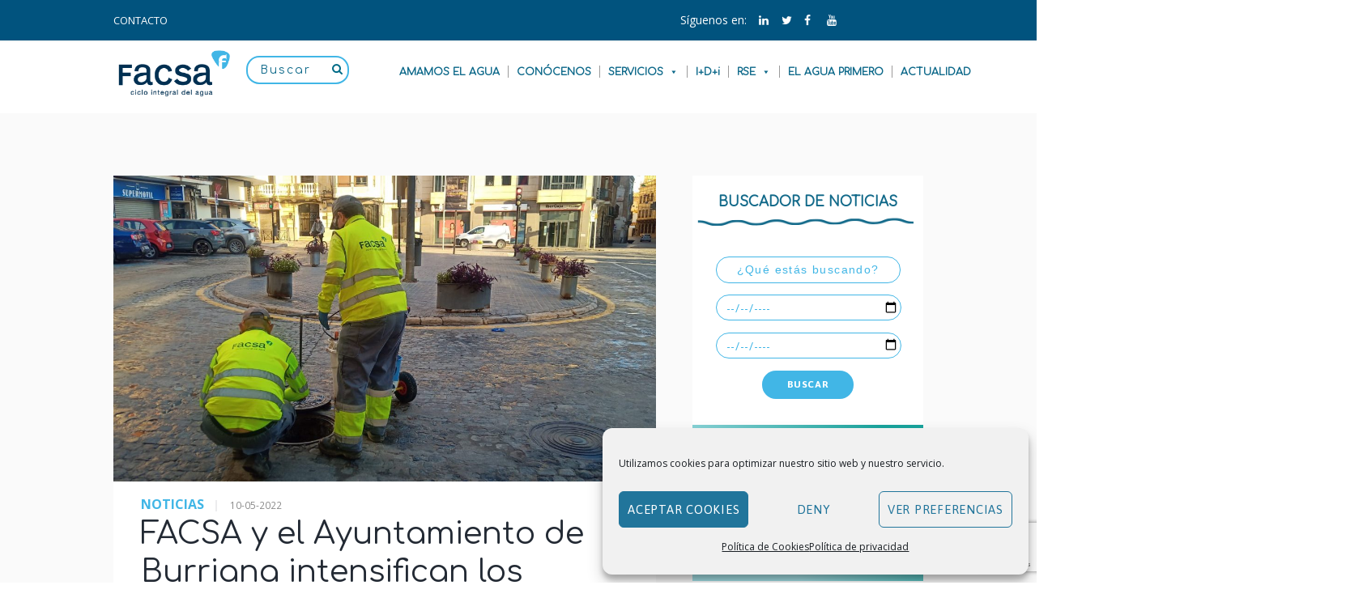

--- FILE ---
content_type: text/html; charset=utf-8
request_url: https://www.google.com/recaptcha/api2/anchor?ar=1&k=6LfoEtIUAAAAAEeWSZW4rvqEHFeqL0wadpr6ulgj&co=aHR0cHM6Ly93d3cuZmFjc2EuY29tOjQ0Mw..&hl=en&v=PoyoqOPhxBO7pBk68S4YbpHZ&size=invisible&anchor-ms=20000&execute-ms=30000&cb=sjhk08327elq
body_size: 48711
content:
<!DOCTYPE HTML><html dir="ltr" lang="en"><head><meta http-equiv="Content-Type" content="text/html; charset=UTF-8">
<meta http-equiv="X-UA-Compatible" content="IE=edge">
<title>reCAPTCHA</title>
<style type="text/css">
/* cyrillic-ext */
@font-face {
  font-family: 'Roboto';
  font-style: normal;
  font-weight: 400;
  font-stretch: 100%;
  src: url(//fonts.gstatic.com/s/roboto/v48/KFO7CnqEu92Fr1ME7kSn66aGLdTylUAMa3GUBHMdazTgWw.woff2) format('woff2');
  unicode-range: U+0460-052F, U+1C80-1C8A, U+20B4, U+2DE0-2DFF, U+A640-A69F, U+FE2E-FE2F;
}
/* cyrillic */
@font-face {
  font-family: 'Roboto';
  font-style: normal;
  font-weight: 400;
  font-stretch: 100%;
  src: url(//fonts.gstatic.com/s/roboto/v48/KFO7CnqEu92Fr1ME7kSn66aGLdTylUAMa3iUBHMdazTgWw.woff2) format('woff2');
  unicode-range: U+0301, U+0400-045F, U+0490-0491, U+04B0-04B1, U+2116;
}
/* greek-ext */
@font-face {
  font-family: 'Roboto';
  font-style: normal;
  font-weight: 400;
  font-stretch: 100%;
  src: url(//fonts.gstatic.com/s/roboto/v48/KFO7CnqEu92Fr1ME7kSn66aGLdTylUAMa3CUBHMdazTgWw.woff2) format('woff2');
  unicode-range: U+1F00-1FFF;
}
/* greek */
@font-face {
  font-family: 'Roboto';
  font-style: normal;
  font-weight: 400;
  font-stretch: 100%;
  src: url(//fonts.gstatic.com/s/roboto/v48/KFO7CnqEu92Fr1ME7kSn66aGLdTylUAMa3-UBHMdazTgWw.woff2) format('woff2');
  unicode-range: U+0370-0377, U+037A-037F, U+0384-038A, U+038C, U+038E-03A1, U+03A3-03FF;
}
/* math */
@font-face {
  font-family: 'Roboto';
  font-style: normal;
  font-weight: 400;
  font-stretch: 100%;
  src: url(//fonts.gstatic.com/s/roboto/v48/KFO7CnqEu92Fr1ME7kSn66aGLdTylUAMawCUBHMdazTgWw.woff2) format('woff2');
  unicode-range: U+0302-0303, U+0305, U+0307-0308, U+0310, U+0312, U+0315, U+031A, U+0326-0327, U+032C, U+032F-0330, U+0332-0333, U+0338, U+033A, U+0346, U+034D, U+0391-03A1, U+03A3-03A9, U+03B1-03C9, U+03D1, U+03D5-03D6, U+03F0-03F1, U+03F4-03F5, U+2016-2017, U+2034-2038, U+203C, U+2040, U+2043, U+2047, U+2050, U+2057, U+205F, U+2070-2071, U+2074-208E, U+2090-209C, U+20D0-20DC, U+20E1, U+20E5-20EF, U+2100-2112, U+2114-2115, U+2117-2121, U+2123-214F, U+2190, U+2192, U+2194-21AE, U+21B0-21E5, U+21F1-21F2, U+21F4-2211, U+2213-2214, U+2216-22FF, U+2308-230B, U+2310, U+2319, U+231C-2321, U+2336-237A, U+237C, U+2395, U+239B-23B7, U+23D0, U+23DC-23E1, U+2474-2475, U+25AF, U+25B3, U+25B7, U+25BD, U+25C1, U+25CA, U+25CC, U+25FB, U+266D-266F, U+27C0-27FF, U+2900-2AFF, U+2B0E-2B11, U+2B30-2B4C, U+2BFE, U+3030, U+FF5B, U+FF5D, U+1D400-1D7FF, U+1EE00-1EEFF;
}
/* symbols */
@font-face {
  font-family: 'Roboto';
  font-style: normal;
  font-weight: 400;
  font-stretch: 100%;
  src: url(//fonts.gstatic.com/s/roboto/v48/KFO7CnqEu92Fr1ME7kSn66aGLdTylUAMaxKUBHMdazTgWw.woff2) format('woff2');
  unicode-range: U+0001-000C, U+000E-001F, U+007F-009F, U+20DD-20E0, U+20E2-20E4, U+2150-218F, U+2190, U+2192, U+2194-2199, U+21AF, U+21E6-21F0, U+21F3, U+2218-2219, U+2299, U+22C4-22C6, U+2300-243F, U+2440-244A, U+2460-24FF, U+25A0-27BF, U+2800-28FF, U+2921-2922, U+2981, U+29BF, U+29EB, U+2B00-2BFF, U+4DC0-4DFF, U+FFF9-FFFB, U+10140-1018E, U+10190-1019C, U+101A0, U+101D0-101FD, U+102E0-102FB, U+10E60-10E7E, U+1D2C0-1D2D3, U+1D2E0-1D37F, U+1F000-1F0FF, U+1F100-1F1AD, U+1F1E6-1F1FF, U+1F30D-1F30F, U+1F315, U+1F31C, U+1F31E, U+1F320-1F32C, U+1F336, U+1F378, U+1F37D, U+1F382, U+1F393-1F39F, U+1F3A7-1F3A8, U+1F3AC-1F3AF, U+1F3C2, U+1F3C4-1F3C6, U+1F3CA-1F3CE, U+1F3D4-1F3E0, U+1F3ED, U+1F3F1-1F3F3, U+1F3F5-1F3F7, U+1F408, U+1F415, U+1F41F, U+1F426, U+1F43F, U+1F441-1F442, U+1F444, U+1F446-1F449, U+1F44C-1F44E, U+1F453, U+1F46A, U+1F47D, U+1F4A3, U+1F4B0, U+1F4B3, U+1F4B9, U+1F4BB, U+1F4BF, U+1F4C8-1F4CB, U+1F4D6, U+1F4DA, U+1F4DF, U+1F4E3-1F4E6, U+1F4EA-1F4ED, U+1F4F7, U+1F4F9-1F4FB, U+1F4FD-1F4FE, U+1F503, U+1F507-1F50B, U+1F50D, U+1F512-1F513, U+1F53E-1F54A, U+1F54F-1F5FA, U+1F610, U+1F650-1F67F, U+1F687, U+1F68D, U+1F691, U+1F694, U+1F698, U+1F6AD, U+1F6B2, U+1F6B9-1F6BA, U+1F6BC, U+1F6C6-1F6CF, U+1F6D3-1F6D7, U+1F6E0-1F6EA, U+1F6F0-1F6F3, U+1F6F7-1F6FC, U+1F700-1F7FF, U+1F800-1F80B, U+1F810-1F847, U+1F850-1F859, U+1F860-1F887, U+1F890-1F8AD, U+1F8B0-1F8BB, U+1F8C0-1F8C1, U+1F900-1F90B, U+1F93B, U+1F946, U+1F984, U+1F996, U+1F9E9, U+1FA00-1FA6F, U+1FA70-1FA7C, U+1FA80-1FA89, U+1FA8F-1FAC6, U+1FACE-1FADC, U+1FADF-1FAE9, U+1FAF0-1FAF8, U+1FB00-1FBFF;
}
/* vietnamese */
@font-face {
  font-family: 'Roboto';
  font-style: normal;
  font-weight: 400;
  font-stretch: 100%;
  src: url(//fonts.gstatic.com/s/roboto/v48/KFO7CnqEu92Fr1ME7kSn66aGLdTylUAMa3OUBHMdazTgWw.woff2) format('woff2');
  unicode-range: U+0102-0103, U+0110-0111, U+0128-0129, U+0168-0169, U+01A0-01A1, U+01AF-01B0, U+0300-0301, U+0303-0304, U+0308-0309, U+0323, U+0329, U+1EA0-1EF9, U+20AB;
}
/* latin-ext */
@font-face {
  font-family: 'Roboto';
  font-style: normal;
  font-weight: 400;
  font-stretch: 100%;
  src: url(//fonts.gstatic.com/s/roboto/v48/KFO7CnqEu92Fr1ME7kSn66aGLdTylUAMa3KUBHMdazTgWw.woff2) format('woff2');
  unicode-range: U+0100-02BA, U+02BD-02C5, U+02C7-02CC, U+02CE-02D7, U+02DD-02FF, U+0304, U+0308, U+0329, U+1D00-1DBF, U+1E00-1E9F, U+1EF2-1EFF, U+2020, U+20A0-20AB, U+20AD-20C0, U+2113, U+2C60-2C7F, U+A720-A7FF;
}
/* latin */
@font-face {
  font-family: 'Roboto';
  font-style: normal;
  font-weight: 400;
  font-stretch: 100%;
  src: url(//fonts.gstatic.com/s/roboto/v48/KFO7CnqEu92Fr1ME7kSn66aGLdTylUAMa3yUBHMdazQ.woff2) format('woff2');
  unicode-range: U+0000-00FF, U+0131, U+0152-0153, U+02BB-02BC, U+02C6, U+02DA, U+02DC, U+0304, U+0308, U+0329, U+2000-206F, U+20AC, U+2122, U+2191, U+2193, U+2212, U+2215, U+FEFF, U+FFFD;
}
/* cyrillic-ext */
@font-face {
  font-family: 'Roboto';
  font-style: normal;
  font-weight: 500;
  font-stretch: 100%;
  src: url(//fonts.gstatic.com/s/roboto/v48/KFO7CnqEu92Fr1ME7kSn66aGLdTylUAMa3GUBHMdazTgWw.woff2) format('woff2');
  unicode-range: U+0460-052F, U+1C80-1C8A, U+20B4, U+2DE0-2DFF, U+A640-A69F, U+FE2E-FE2F;
}
/* cyrillic */
@font-face {
  font-family: 'Roboto';
  font-style: normal;
  font-weight: 500;
  font-stretch: 100%;
  src: url(//fonts.gstatic.com/s/roboto/v48/KFO7CnqEu92Fr1ME7kSn66aGLdTylUAMa3iUBHMdazTgWw.woff2) format('woff2');
  unicode-range: U+0301, U+0400-045F, U+0490-0491, U+04B0-04B1, U+2116;
}
/* greek-ext */
@font-face {
  font-family: 'Roboto';
  font-style: normal;
  font-weight: 500;
  font-stretch: 100%;
  src: url(//fonts.gstatic.com/s/roboto/v48/KFO7CnqEu92Fr1ME7kSn66aGLdTylUAMa3CUBHMdazTgWw.woff2) format('woff2');
  unicode-range: U+1F00-1FFF;
}
/* greek */
@font-face {
  font-family: 'Roboto';
  font-style: normal;
  font-weight: 500;
  font-stretch: 100%;
  src: url(//fonts.gstatic.com/s/roboto/v48/KFO7CnqEu92Fr1ME7kSn66aGLdTylUAMa3-UBHMdazTgWw.woff2) format('woff2');
  unicode-range: U+0370-0377, U+037A-037F, U+0384-038A, U+038C, U+038E-03A1, U+03A3-03FF;
}
/* math */
@font-face {
  font-family: 'Roboto';
  font-style: normal;
  font-weight: 500;
  font-stretch: 100%;
  src: url(//fonts.gstatic.com/s/roboto/v48/KFO7CnqEu92Fr1ME7kSn66aGLdTylUAMawCUBHMdazTgWw.woff2) format('woff2');
  unicode-range: U+0302-0303, U+0305, U+0307-0308, U+0310, U+0312, U+0315, U+031A, U+0326-0327, U+032C, U+032F-0330, U+0332-0333, U+0338, U+033A, U+0346, U+034D, U+0391-03A1, U+03A3-03A9, U+03B1-03C9, U+03D1, U+03D5-03D6, U+03F0-03F1, U+03F4-03F5, U+2016-2017, U+2034-2038, U+203C, U+2040, U+2043, U+2047, U+2050, U+2057, U+205F, U+2070-2071, U+2074-208E, U+2090-209C, U+20D0-20DC, U+20E1, U+20E5-20EF, U+2100-2112, U+2114-2115, U+2117-2121, U+2123-214F, U+2190, U+2192, U+2194-21AE, U+21B0-21E5, U+21F1-21F2, U+21F4-2211, U+2213-2214, U+2216-22FF, U+2308-230B, U+2310, U+2319, U+231C-2321, U+2336-237A, U+237C, U+2395, U+239B-23B7, U+23D0, U+23DC-23E1, U+2474-2475, U+25AF, U+25B3, U+25B7, U+25BD, U+25C1, U+25CA, U+25CC, U+25FB, U+266D-266F, U+27C0-27FF, U+2900-2AFF, U+2B0E-2B11, U+2B30-2B4C, U+2BFE, U+3030, U+FF5B, U+FF5D, U+1D400-1D7FF, U+1EE00-1EEFF;
}
/* symbols */
@font-face {
  font-family: 'Roboto';
  font-style: normal;
  font-weight: 500;
  font-stretch: 100%;
  src: url(//fonts.gstatic.com/s/roboto/v48/KFO7CnqEu92Fr1ME7kSn66aGLdTylUAMaxKUBHMdazTgWw.woff2) format('woff2');
  unicode-range: U+0001-000C, U+000E-001F, U+007F-009F, U+20DD-20E0, U+20E2-20E4, U+2150-218F, U+2190, U+2192, U+2194-2199, U+21AF, U+21E6-21F0, U+21F3, U+2218-2219, U+2299, U+22C4-22C6, U+2300-243F, U+2440-244A, U+2460-24FF, U+25A0-27BF, U+2800-28FF, U+2921-2922, U+2981, U+29BF, U+29EB, U+2B00-2BFF, U+4DC0-4DFF, U+FFF9-FFFB, U+10140-1018E, U+10190-1019C, U+101A0, U+101D0-101FD, U+102E0-102FB, U+10E60-10E7E, U+1D2C0-1D2D3, U+1D2E0-1D37F, U+1F000-1F0FF, U+1F100-1F1AD, U+1F1E6-1F1FF, U+1F30D-1F30F, U+1F315, U+1F31C, U+1F31E, U+1F320-1F32C, U+1F336, U+1F378, U+1F37D, U+1F382, U+1F393-1F39F, U+1F3A7-1F3A8, U+1F3AC-1F3AF, U+1F3C2, U+1F3C4-1F3C6, U+1F3CA-1F3CE, U+1F3D4-1F3E0, U+1F3ED, U+1F3F1-1F3F3, U+1F3F5-1F3F7, U+1F408, U+1F415, U+1F41F, U+1F426, U+1F43F, U+1F441-1F442, U+1F444, U+1F446-1F449, U+1F44C-1F44E, U+1F453, U+1F46A, U+1F47D, U+1F4A3, U+1F4B0, U+1F4B3, U+1F4B9, U+1F4BB, U+1F4BF, U+1F4C8-1F4CB, U+1F4D6, U+1F4DA, U+1F4DF, U+1F4E3-1F4E6, U+1F4EA-1F4ED, U+1F4F7, U+1F4F9-1F4FB, U+1F4FD-1F4FE, U+1F503, U+1F507-1F50B, U+1F50D, U+1F512-1F513, U+1F53E-1F54A, U+1F54F-1F5FA, U+1F610, U+1F650-1F67F, U+1F687, U+1F68D, U+1F691, U+1F694, U+1F698, U+1F6AD, U+1F6B2, U+1F6B9-1F6BA, U+1F6BC, U+1F6C6-1F6CF, U+1F6D3-1F6D7, U+1F6E0-1F6EA, U+1F6F0-1F6F3, U+1F6F7-1F6FC, U+1F700-1F7FF, U+1F800-1F80B, U+1F810-1F847, U+1F850-1F859, U+1F860-1F887, U+1F890-1F8AD, U+1F8B0-1F8BB, U+1F8C0-1F8C1, U+1F900-1F90B, U+1F93B, U+1F946, U+1F984, U+1F996, U+1F9E9, U+1FA00-1FA6F, U+1FA70-1FA7C, U+1FA80-1FA89, U+1FA8F-1FAC6, U+1FACE-1FADC, U+1FADF-1FAE9, U+1FAF0-1FAF8, U+1FB00-1FBFF;
}
/* vietnamese */
@font-face {
  font-family: 'Roboto';
  font-style: normal;
  font-weight: 500;
  font-stretch: 100%;
  src: url(//fonts.gstatic.com/s/roboto/v48/KFO7CnqEu92Fr1ME7kSn66aGLdTylUAMa3OUBHMdazTgWw.woff2) format('woff2');
  unicode-range: U+0102-0103, U+0110-0111, U+0128-0129, U+0168-0169, U+01A0-01A1, U+01AF-01B0, U+0300-0301, U+0303-0304, U+0308-0309, U+0323, U+0329, U+1EA0-1EF9, U+20AB;
}
/* latin-ext */
@font-face {
  font-family: 'Roboto';
  font-style: normal;
  font-weight: 500;
  font-stretch: 100%;
  src: url(//fonts.gstatic.com/s/roboto/v48/KFO7CnqEu92Fr1ME7kSn66aGLdTylUAMa3KUBHMdazTgWw.woff2) format('woff2');
  unicode-range: U+0100-02BA, U+02BD-02C5, U+02C7-02CC, U+02CE-02D7, U+02DD-02FF, U+0304, U+0308, U+0329, U+1D00-1DBF, U+1E00-1E9F, U+1EF2-1EFF, U+2020, U+20A0-20AB, U+20AD-20C0, U+2113, U+2C60-2C7F, U+A720-A7FF;
}
/* latin */
@font-face {
  font-family: 'Roboto';
  font-style: normal;
  font-weight: 500;
  font-stretch: 100%;
  src: url(//fonts.gstatic.com/s/roboto/v48/KFO7CnqEu92Fr1ME7kSn66aGLdTylUAMa3yUBHMdazQ.woff2) format('woff2');
  unicode-range: U+0000-00FF, U+0131, U+0152-0153, U+02BB-02BC, U+02C6, U+02DA, U+02DC, U+0304, U+0308, U+0329, U+2000-206F, U+20AC, U+2122, U+2191, U+2193, U+2212, U+2215, U+FEFF, U+FFFD;
}
/* cyrillic-ext */
@font-face {
  font-family: 'Roboto';
  font-style: normal;
  font-weight: 900;
  font-stretch: 100%;
  src: url(//fonts.gstatic.com/s/roboto/v48/KFO7CnqEu92Fr1ME7kSn66aGLdTylUAMa3GUBHMdazTgWw.woff2) format('woff2');
  unicode-range: U+0460-052F, U+1C80-1C8A, U+20B4, U+2DE0-2DFF, U+A640-A69F, U+FE2E-FE2F;
}
/* cyrillic */
@font-face {
  font-family: 'Roboto';
  font-style: normal;
  font-weight: 900;
  font-stretch: 100%;
  src: url(//fonts.gstatic.com/s/roboto/v48/KFO7CnqEu92Fr1ME7kSn66aGLdTylUAMa3iUBHMdazTgWw.woff2) format('woff2');
  unicode-range: U+0301, U+0400-045F, U+0490-0491, U+04B0-04B1, U+2116;
}
/* greek-ext */
@font-face {
  font-family: 'Roboto';
  font-style: normal;
  font-weight: 900;
  font-stretch: 100%;
  src: url(//fonts.gstatic.com/s/roboto/v48/KFO7CnqEu92Fr1ME7kSn66aGLdTylUAMa3CUBHMdazTgWw.woff2) format('woff2');
  unicode-range: U+1F00-1FFF;
}
/* greek */
@font-face {
  font-family: 'Roboto';
  font-style: normal;
  font-weight: 900;
  font-stretch: 100%;
  src: url(//fonts.gstatic.com/s/roboto/v48/KFO7CnqEu92Fr1ME7kSn66aGLdTylUAMa3-UBHMdazTgWw.woff2) format('woff2');
  unicode-range: U+0370-0377, U+037A-037F, U+0384-038A, U+038C, U+038E-03A1, U+03A3-03FF;
}
/* math */
@font-face {
  font-family: 'Roboto';
  font-style: normal;
  font-weight: 900;
  font-stretch: 100%;
  src: url(//fonts.gstatic.com/s/roboto/v48/KFO7CnqEu92Fr1ME7kSn66aGLdTylUAMawCUBHMdazTgWw.woff2) format('woff2');
  unicode-range: U+0302-0303, U+0305, U+0307-0308, U+0310, U+0312, U+0315, U+031A, U+0326-0327, U+032C, U+032F-0330, U+0332-0333, U+0338, U+033A, U+0346, U+034D, U+0391-03A1, U+03A3-03A9, U+03B1-03C9, U+03D1, U+03D5-03D6, U+03F0-03F1, U+03F4-03F5, U+2016-2017, U+2034-2038, U+203C, U+2040, U+2043, U+2047, U+2050, U+2057, U+205F, U+2070-2071, U+2074-208E, U+2090-209C, U+20D0-20DC, U+20E1, U+20E5-20EF, U+2100-2112, U+2114-2115, U+2117-2121, U+2123-214F, U+2190, U+2192, U+2194-21AE, U+21B0-21E5, U+21F1-21F2, U+21F4-2211, U+2213-2214, U+2216-22FF, U+2308-230B, U+2310, U+2319, U+231C-2321, U+2336-237A, U+237C, U+2395, U+239B-23B7, U+23D0, U+23DC-23E1, U+2474-2475, U+25AF, U+25B3, U+25B7, U+25BD, U+25C1, U+25CA, U+25CC, U+25FB, U+266D-266F, U+27C0-27FF, U+2900-2AFF, U+2B0E-2B11, U+2B30-2B4C, U+2BFE, U+3030, U+FF5B, U+FF5D, U+1D400-1D7FF, U+1EE00-1EEFF;
}
/* symbols */
@font-face {
  font-family: 'Roboto';
  font-style: normal;
  font-weight: 900;
  font-stretch: 100%;
  src: url(//fonts.gstatic.com/s/roboto/v48/KFO7CnqEu92Fr1ME7kSn66aGLdTylUAMaxKUBHMdazTgWw.woff2) format('woff2');
  unicode-range: U+0001-000C, U+000E-001F, U+007F-009F, U+20DD-20E0, U+20E2-20E4, U+2150-218F, U+2190, U+2192, U+2194-2199, U+21AF, U+21E6-21F0, U+21F3, U+2218-2219, U+2299, U+22C4-22C6, U+2300-243F, U+2440-244A, U+2460-24FF, U+25A0-27BF, U+2800-28FF, U+2921-2922, U+2981, U+29BF, U+29EB, U+2B00-2BFF, U+4DC0-4DFF, U+FFF9-FFFB, U+10140-1018E, U+10190-1019C, U+101A0, U+101D0-101FD, U+102E0-102FB, U+10E60-10E7E, U+1D2C0-1D2D3, U+1D2E0-1D37F, U+1F000-1F0FF, U+1F100-1F1AD, U+1F1E6-1F1FF, U+1F30D-1F30F, U+1F315, U+1F31C, U+1F31E, U+1F320-1F32C, U+1F336, U+1F378, U+1F37D, U+1F382, U+1F393-1F39F, U+1F3A7-1F3A8, U+1F3AC-1F3AF, U+1F3C2, U+1F3C4-1F3C6, U+1F3CA-1F3CE, U+1F3D4-1F3E0, U+1F3ED, U+1F3F1-1F3F3, U+1F3F5-1F3F7, U+1F408, U+1F415, U+1F41F, U+1F426, U+1F43F, U+1F441-1F442, U+1F444, U+1F446-1F449, U+1F44C-1F44E, U+1F453, U+1F46A, U+1F47D, U+1F4A3, U+1F4B0, U+1F4B3, U+1F4B9, U+1F4BB, U+1F4BF, U+1F4C8-1F4CB, U+1F4D6, U+1F4DA, U+1F4DF, U+1F4E3-1F4E6, U+1F4EA-1F4ED, U+1F4F7, U+1F4F9-1F4FB, U+1F4FD-1F4FE, U+1F503, U+1F507-1F50B, U+1F50D, U+1F512-1F513, U+1F53E-1F54A, U+1F54F-1F5FA, U+1F610, U+1F650-1F67F, U+1F687, U+1F68D, U+1F691, U+1F694, U+1F698, U+1F6AD, U+1F6B2, U+1F6B9-1F6BA, U+1F6BC, U+1F6C6-1F6CF, U+1F6D3-1F6D7, U+1F6E0-1F6EA, U+1F6F0-1F6F3, U+1F6F7-1F6FC, U+1F700-1F7FF, U+1F800-1F80B, U+1F810-1F847, U+1F850-1F859, U+1F860-1F887, U+1F890-1F8AD, U+1F8B0-1F8BB, U+1F8C0-1F8C1, U+1F900-1F90B, U+1F93B, U+1F946, U+1F984, U+1F996, U+1F9E9, U+1FA00-1FA6F, U+1FA70-1FA7C, U+1FA80-1FA89, U+1FA8F-1FAC6, U+1FACE-1FADC, U+1FADF-1FAE9, U+1FAF0-1FAF8, U+1FB00-1FBFF;
}
/* vietnamese */
@font-face {
  font-family: 'Roboto';
  font-style: normal;
  font-weight: 900;
  font-stretch: 100%;
  src: url(//fonts.gstatic.com/s/roboto/v48/KFO7CnqEu92Fr1ME7kSn66aGLdTylUAMa3OUBHMdazTgWw.woff2) format('woff2');
  unicode-range: U+0102-0103, U+0110-0111, U+0128-0129, U+0168-0169, U+01A0-01A1, U+01AF-01B0, U+0300-0301, U+0303-0304, U+0308-0309, U+0323, U+0329, U+1EA0-1EF9, U+20AB;
}
/* latin-ext */
@font-face {
  font-family: 'Roboto';
  font-style: normal;
  font-weight: 900;
  font-stretch: 100%;
  src: url(//fonts.gstatic.com/s/roboto/v48/KFO7CnqEu92Fr1ME7kSn66aGLdTylUAMa3KUBHMdazTgWw.woff2) format('woff2');
  unicode-range: U+0100-02BA, U+02BD-02C5, U+02C7-02CC, U+02CE-02D7, U+02DD-02FF, U+0304, U+0308, U+0329, U+1D00-1DBF, U+1E00-1E9F, U+1EF2-1EFF, U+2020, U+20A0-20AB, U+20AD-20C0, U+2113, U+2C60-2C7F, U+A720-A7FF;
}
/* latin */
@font-face {
  font-family: 'Roboto';
  font-style: normal;
  font-weight: 900;
  font-stretch: 100%;
  src: url(//fonts.gstatic.com/s/roboto/v48/KFO7CnqEu92Fr1ME7kSn66aGLdTylUAMa3yUBHMdazQ.woff2) format('woff2');
  unicode-range: U+0000-00FF, U+0131, U+0152-0153, U+02BB-02BC, U+02C6, U+02DA, U+02DC, U+0304, U+0308, U+0329, U+2000-206F, U+20AC, U+2122, U+2191, U+2193, U+2212, U+2215, U+FEFF, U+FFFD;
}

</style>
<link rel="stylesheet" type="text/css" href="https://www.gstatic.com/recaptcha/releases/PoyoqOPhxBO7pBk68S4YbpHZ/styles__ltr.css">
<script nonce="-YHmJzdVu3i7gufe8WgM9g" type="text/javascript">window['__recaptcha_api'] = 'https://www.google.com/recaptcha/api2/';</script>
<script type="text/javascript" src="https://www.gstatic.com/recaptcha/releases/PoyoqOPhxBO7pBk68S4YbpHZ/recaptcha__en.js" nonce="-YHmJzdVu3i7gufe8WgM9g">
      
    </script></head>
<body><div id="rc-anchor-alert" class="rc-anchor-alert"></div>
<input type="hidden" id="recaptcha-token" value="[base64]">
<script type="text/javascript" nonce="-YHmJzdVu3i7gufe8WgM9g">
      recaptcha.anchor.Main.init("[\x22ainput\x22,[\x22bgdata\x22,\x22\x22,\[base64]/[base64]/MjU1Ong/[base64]/[base64]/[base64]/[base64]/[base64]/[base64]/[base64]/[base64]/[base64]/[base64]/[base64]/[base64]/[base64]/[base64]/[base64]\\u003d\x22,\[base64]\x22,\[base64]/Cq8Kpw6TCgsO9XcOnw7gYwo3CssK/IkE1UzI0CcKXwqXCuXvDnlTCngEswo0SwpLClsOoBMKVGAHDkkULb8OWwprCtUxJbmktwrbClQh3w5F0UW3DtRzCnXE9GcKaw4HDi8KNw7o5PnDDoMOBwr3CuMO/AsOdQMO/f8Kbw6fDkFTDqirDscOxGcKqLA3CvTl2IMOawqUjEMOGwoEsE8KUw4pOwpBwKMOuwqDDhcKpSTcdw6rDlsKvPDfDh1XChcOkETXDpghWLU5Jw7nCnVbDpCTDuRI3R1/[base64]/Cp1zCll3DlsOQw78KRcKDVMKDJG3CoBcfw6zClcO8wrB3w5/DjcKewq/DoFEeGMOOwqLCm8KWw4N/VcOCTW3ChsOCLTzDm8K3W8KmV31+RHNiw7ogV0FwUsOtX8KLw6bCoMK1w6IVQcKtdcKgHRtRNMKCw6vDnUXDn2PCoGnCoE5EBsKEdcOqw4BXw58nwq1lNA3Ch8KuRxnDncKkSsKKw51Bw5VJGcKAw6XCisOOwoLDqx/DkcKCw6nCr8KofGnCnGg5UcOdwonDhMKTwo5rBz0DPxLCvx1+woPCh1I/w53CisOqwqXCl8OuwpbDtnbDmMO5w7jDiUHCkGbCpcKlNiBvwrxta2LCjsOxw4jDqnLDrHfDvMOPGghvwo0Yw6wDQCggYnUMSxR1MMKFBcOXG8KnwqXClxbDgcOww7l0NTZbHnfDjF4jw6XCgsOEw5nCgV1hwpTDhgVQw7HCrFBew4Y6R8Kqwo0rO8Kcw40YeSE/wpzDskF1BEQuWcKVwrRoQCYHEMK6ZxfDs8KlO2XDvcKjD8OGeFDDj8Knw5NDNsKaw4dDwoLDgFxEw53Don/Dqn3CvMKuw6HCphA3FMOWw4ghThjDkcOhKjIAw6UoKcO5UzM/RMOQwpJoVMKow5vDukvDq8KZwrQcw5VOcsO1w6YaXkszZhl6w6QbUwfDg1s8worDiMK/YFQZcsKfLMKILyV4woDCnFRVZDQwBsKPw6rCrz0CwpRVw4J9FGbDgH3CssKaAcO5woDDhcODwrLDs8OpHTPCk8K1bRrCjcOfwplGwrnDk8Kiwp1waMOGwqt1wpo0wqjDk2d/w4RSYsO/wq4HHsOAw6XCicO+w6gxworCiMOHRsKqw4pXwqDConMNOcOAw4k3w6LDtXzCqWLCrxlLwrJNRSnCk3jDjT0Lw7jDosOIaghWw4ZBJQPCiMKyw7fCt0DCu2XDogPDq8K3w79Pw6dOw5zCrm3ChMKHecKaw70DZ3cQw4AUwrsMD25Qb8Kowphdwr7DigElwoPDvl/CiHHCn2xhwqnCo8K0w63DtCAdwo5Ew5REF8Ofwo3CkMOewpbCncO/[base64]/DqlnDk8KZw7HDmAZDwoR7b8KFAMKaM8Okwr3CssKDT8KSwoRZF1xWCcKzFcOMw5o4wpRqVcKAwpQEWCpaw71VVsKGwqYYw6PDh3lwShPDs8OHwr/CncOXIQjCqMODwrkXwoMJw4pQHcO4RVRwD8OoUMKDAcOxBhLCnUsxw6HDjnI3w6JVwpQ/w7jCl2ooH8OowrLDtnoCw4/CjBPCm8KUBlPDssOHD2pUUXkVLMKhwrfDj33Cj8OVw7/Dl1fDvMOEUQPDlypMwotcw5xAwqrCq8K/wpcnC8KNajfCkh3CtT7CoDLDv18rw73Dn8KgKgw7w4k/TsOYwqINd8OYa2hdTsOYEMO3bcOYwqXCrzzCgUc2JMOUNTrCtcKowqDDjVNhwrplGMOQLcOhw5TDpSZew6TDjlUJw4/ChsKyworDo8OWwo7Cr3nDohN0w6fCuA7Cu8KjGEgzw4bDhsKtDEDCucK/[base64]/Kx44wqTCtXdqVMKwX8OQwqnDojbCj8KGBMOkwoHDp1RgAwzDgg3Dg8KFwrRvw7zCi8OswozDiArDgsKIw4LClTwRwo/[base64]/DqsK9d2Aqw7fCrMKMw6BiOcOHwoZXDATDskEgw73CncOBw5jDjAccRTvCk3FnwpUtO8KGwrXCljPDnMOww6Ecwp00w5s0w4kcwpfCocOlwqDDvcKfK8K4w5MSw4HChj9dVMOlGcOSw4zDssKOwq/DpMKnXsK4w4vCpydswrw/wpVdJzTDskHDqRhjYxExw6taH8ObFcKzw5NILMOSbMOveVkKwq/Ds8OYw7zDnhzCvwjCi0sHw51KwrNhwpvCpSZQwrbCgTwRBcK6wo1wwpnCicKew4Auwq5yJMKgdFfDgEh5PsKKaBc/wpnCvcOHScOIF1oRw7MIPcOMd8KBwrVhwqPCsMOcQHYWwrY+w7rChyzCk8KnK8ONOSrDtsKlwoVTw64Dw6fDlmjDohFrw4UJNn3DmQcRQ8O1wo7DhQsEw6vCj8KFYlEOw63CrcOSw67DlsOnAzB4wpJQwobCjXgRdBDDuz/CtMOKwqTCkDBWL8KtLcOQw4LDr3PCrFDCicK0OVojw4NgCU/[base64]/[base64]/Dt8OCw6RmEcKxPRk8OMK+cMOzw4jDtVkiBsODM8Otw63CrEbCpcOCV8KQO0fCr8O5OcOEw6RCVAxHNsKVKcOUwqXDpcKPwqkwfsKVaMKZw75Dw5zCmsK+BhbCkjEawrkyVXoqwr3DpgLCsMORPENowpQbH2fDmcO8woDClcO3wrDCo8KOwr/DtXITwr3CrU7CvcKmwrkHQQvCgsOlwpzCoMK+wpFFwo/DiAEpXkXDlRXCvkkjbGXCvR08wozCuSInGMODL3NLdMKjwr3Di8Ocw4rDqkAta8KnEMKqF8OYw5l+DcKAKMKBwojDrV/CkcOqwoJ1wqPCixoNEEPCisOSwqJMG2U5w6x8w7Y8VsK8w7LCpE4Dw5EzNijDlMKuw6lMw5jDmsKvYcK8Xw57czx6ZsO8wrnCpcKKZQ9kw6U/w5DDk8Otw4s0w4fDuDt9w4TCtzvCoxXCt8K6woQVwr/[base64]/DuUTCucOyw5HCkTjDgGLCjsOUUsK/w48/RzN+wooeJx8Gw5jCucKxw53Dn8KkwoTDmsOAwoNue8Ofw6/[base64]/CtMKCwrzCuMO2wr0xTsOAVcONEsKAFErDs8K6JztHwqbDsExYwok7CgwZPmQww5nCh8OswrTDmMK7wq1Jw7VLPgwbwoc7UBvDhcKdw4nDpcKTw6fCrgDDvV4kw7HClcOeIcOqXRTDmXbDmk/[base64]/Ct8Ovw5PCu8O5JsKfXm4KYUPCrcKjwqA7asOhw5PChXzDhcOpw4TClcKKw5XDuMKgw4nCoMKkwo0Qw7NtwrLCmcKweXvDuMKHJStjw4AGGSMiw7rDgQ/Cl0vDj8Kiw7QwRVvCqixwwojCuWDDocO+YcOZJcO3dj7CmMKAbHbDh0sESMK1DcOGw7w9w4NgMCtiwqxrw6wrbMOjCsO2wplkScO7w5XCgsO+JQlwwr1tw4/DinVxw6XDscK1TC7DgcKcw5gIM8OvN8KBwqbDo8OrK8OwZSJRwpQUBsOvbcK0w5jDsVt7wopHGCBhwofDrcKbC8O5woUWw4LDkMOwwoDCoCBdLMOxTcOxOi/CvlXCqcKRwpbDosK1wpLDs8OmH0NdwrR8QiFuQ8OvIw3Cs8OAeMKQZsKuw7jCiEzDiQUywp9hw4NswqDCs0lACsOOwobDoHlhw7R5MMK1worCpMOSwqx1KcK/[base64]/CucK2w51mw6Vow5MswrwSEsO1w40XCSXDsQQRwpXDgV/DmMOTwqppD1PCnWVZwps0w6AIBsOVM8O7woUmwoVyw5sNw51pIBTCtzDClX3Cv3lSw63CqsKxX8Ohwo7DrcK/[base64]/[base64]/F1PCplvDqsKOw67DqMKyQcOUHWLCm8KZwoPDuizCmsOzPzLCg8KWfmEIw608w4XDokLDkVTDvMKcw5UyB3HCtnPDrsK/[base64]/QzzDvcKdVsK/wqp3elvCgMK4PxEmwqw/DRUcMmc+w4TCvMO/wpBYwobCmcKdAMOLGsKAESPDjsKqHsOoMcOcw7tgdiTCtcOlNMOLDMK+wrRTHCdhwq/DultwJsO8w7XCi8KewoxhwrbChyhqXiZnD8O7JMKmw5RMwrRfJsKaVHtKworCk2/CtV3Cp8K1w6jCksKwwq0Cw4ZoTcO5w4HCtMK+WXvCkGh3wrPDtHNTw6QsTMOYDcKfIwkVwqBSfcO4w67Ct8KgKcOMPcKiw7JDK0jDicKVHMKrA8KZJklxwpN8w7J6S8Kiw5/[base64]/Cm8K/O8OGwqMTGgwpJ8OjwpwfAcK0J8KHGMK7w4vDosOMwr0WacOLFy/CjT3Dv07CqTzCpWVfwoMmWm8MfMK1wrnCrVfDoikvw6fCrUbDpMOOS8Kbw7x3wqTCusKZw68YwozCrMKQw6pow4hQwoDDqMOkw6LCrGHDnwTCicKlLhDCqMOYKMOpwpTCv1rDrcOew5BfU8KIw6xTI8OhbsOhwqIUL8KSw4/DmcO3fBjCtGnCrgcww7Yra209LRrDmiDCmMOYQTJ/w74ewpMxw5fDh8KnwpMqCcKBw5JRwpQYw7PCkUHDo3/CnMKmw73DvXPCpcOYwozCh33CgsOhY8KlNSbCuRzCkx3DhMKdJB5jwrbDs8OSw4JRSQFuw5fDt3PDjsOYJiLCmMO4w4bCgMK2wo3CjsKdwpkewojComXCvH7CpXjCq8O9BUvDncO+D8KvZMKjSH1Aw7TCq2/DpgMBw67ChMObwptxMcO/EgxLX8K5woAPw6HCqMOEH8KMTBd3wqHCsUHDk04qCDbDl8OMwohYwoNZwovDmCrCscOZTMKRwoJ9DMKkBMKIw47CpjMbFMO1dW7CnA7DpR08YsOGw4jDvjxxXMK1w7x+KMOfHxDCusKsYcKMEcOLSD/CmsOiSMO5QHBTbmLDsMOPBMKmwpcqUUJTwpZfWMKqw4nDk8OEDsKAwpBxYXPDhmjCnQhId8KAcsOIw7XDs3jDs8OVSsOOAGLCvsOZWEgVYx3CoS/Cl8O1w7jDqTLDkXNgw4pWSRsnKUVpd8KQwpnDux/CvCTDtcOAw7EewqtZwqsqWcKOVMOuw5lBAhoSf2PDpVUcQMOXwo1GwoHDs8OpUsKjwp7CmMOIwpbCs8O7OsKMwqh7esO8wqnCm8OGwoXDrcK2w5U/EsKAcMOqwpTDi8KVw45ewpLDnsOVGhU/[base64]/CjsKTZjbCisOid0Ajw43CkFLDvsOMcMK/[base64]/CkR12wpEBwqTChUoqwoAHw4HDhMK2XsKHw4XCtyNEw5MWP298wrbDl8Oiwr/DvMKlcW7DvV3DisKJSRAWDSLDksK6McKFDTU7ZwIeNyDCpcKIGiAXFFIrwoTDuj7Cv8KAw5BYw4jCh2oCwqs4w5d6Sn7Dj8OhHcOqwoTCmcKeVMOnUsOqNiNmJXJqACsJwq/CuW/CmV8sJxTDl8KtOXHDqMKJfTbChQ86asKESQrDgcKawqXDs2dLecKWVsO2wrwRwqXCjMOPezVlwrfDoMKxwrsGN3jCi8KSwotvw4zCgMOXBMKQUjlNw7jCtcOLwrIkwpnCm03DkBIJbcK7wqE/WEQCBsKrdMO9wpPDmMKpw4bDucKVw4xswoTCjcOWG8OZAsOnXAbCtsONwo5Fwp9Uwo5AWBPCsWrCmgJAYsOnLVjCm8KocsOIUyjCm8OhHcO7embDpcO+VQfDsAvDtMOnTcKBADzCh8KeZEVNezcmAcO4ZClJw4FKVsO6w5NFw53DgVxMwq/DksKFw7/DpMKAHsOedjk6BRQ0bybDp8OvGHNWCsKbcVrCqMKhw6fDq28Kw67ClsOtQCwBwrQtAMKJIcKrQzLCgcKCwo0zEGXDjMOINMKbw5A9wpbChSHCuBjDpghRw6QWwqHDqcOwwo8IDirDtMOOwrbCpQptw6LCuMKKH8Khw4vDlCPDjcOjw43CrsK7wrvDvcO/wrTDlGfDmcOww691PD9KwovDp8OEw7bDtSY7OhHDv3tDWsK4LsO5w53DkcKswqp1wqpPD8O5QyPCiD3DrV/CmMK+B8Opw7lqO8OmTMOTwrnCscOnRMOfRsKpw7DCvkUvCMKJbDXDqkfDsHnCh10qw4s/LlXDscOcwrjDicKpLsKiWMKhasKXSsOmEiR/[base64]/DujTDksOPw7/Dm2zCsMOuwpkqXn/Co8KgAsKgc2ssw6dXwqHCocKuwp/ChMKLw7ticsOHw4xga8OWOF14NH3CqnfCqQzDqMKHwoHDscK/wpXCgzBANMKvSAjDq8KzwrdcEVPDrUrDlmbDvsKXwqjDqsOSw7FiL1LCsijCh1FnFcK8woDDqyvDuF/Cv3hOIcOuwrM3CCYXb8KHwpkLwrrCmMOAw4JTwp3DjDplwq/[base64]/ClBDDpnXDrsKSKTzClsKOGsO2eMKaY8OhTw3DhsOqw5AUwqHCgVNJGADCmsKGw5gIUsKdS0DCjh7DimwxwpxjXyBWwoQ/YMOXHFvCmyXCtsOMwqdewqA+w7bChXbDpsKXwr5twoZ6wqhRwoEQQHTDh8O8w58YGcK8HMORwot5Axt6L0cLEcK7wqAIw5nDnQkYwofDn24hUMKEPMKzXMKJU8KJw4x3BMO6wpoewpvDuBVFwqAFHMK2wpAwPxJywpkWBkTDsW5rwr5+JMOaw6nCs8KpE3B6wpp/FSHCjjLDtsKWw7oSwr94w7PDllrCjsOswpjDvcO3XSYcw6jCiG/Ck8OOewHDrcOUBMK0wqnCnBjCrcOeFcOfHHvDhFJqwq7CtMKtUcOSwoLClsOYw5/[base64]/DvsOkQhhrdiEFXsK3EcOYNjfChiQiVcKQMMOKVnsHwrrDtMK+bMObwp5Kel3DvVFzeV/Dg8O5w73DrAHDgh3DoW/[base64]/CncOMw7l4TTDDmMK4wrTClsKOwojCv8O9w6Z+GsK/[base64]/Cg8OwwqrDrsOTWHdAwrIgw77DgE3Ck8KVwrnDnABBOF/DrMOGHHIaN8OcZBwIwqvDpTvDjMOaP13CmsOPJMO/w6nCksOYw6nDncOkwrTCkWhFwqU8OMKew48aw6pgwoLCplrDi8KaWBjChMO3KH7DvcOCXGxeMcKLT8KLwrTDv8OYwq7Dpx1PJ3fCssKAwq17w4jDk3rCt8Otw4/DvcKtw7ATw4bDhcK8fw/[base64]/[base64]/[base64]/DtcKaw6oNw7sjPgVFwqPCpCfDiMOFw4xqwox7S8OkPcO4wowrw5gCwoXDsDzDlcK4CnFvwr3DrDfCh0zCrATDgg/DrxnDpcK+wqBJW8KQDkQXeMKrTcK0QQdXKFnChhfDkMKPw7jCnH0JwpdybiM4w7I0w61xwqTClUrCr3t/[base64]/CoiMGLMOlBcK1wqnDhRDDm8KTwofCj8KHwqc0GzTCusOXBWMKWcKlwq85w6QgwrPCkwxfwrYKwpXCvU4VXHg2LVXCrMOMT8KZVAIlw79Jc8OtwrMjUsKEwqkrw6LDo1cBBcKmLm1qGsO/bWbCpVrCgsOHTiPDjxYOwrVMXBAPw4rDrCHClFFsPWUqw5HDnx9owrJiwo9Vw6pEOsK5w6/DjXvDs8KUw7nDksO2w7hkAsOfwqsGw5kpwp0pJsOfKcK2wr/CgMK1w5PDmD/[base64]/[base64]/CkXfDnMKGwoTDmcOje8O4wrVSAMKbMMOTwrzDmWDCo0hweMKkwoAaDlV2RkYuJMODXETCuMOXw78Xw4pKwp5JG3LDnQPCvsK+w6LCuFgLw5fCol18wp3DlhTDkwgnPyDDssK/w6LCtcK8wpZ/w63DshjCo8O5w5bClWbCmRfCgsOuUR9PQMOSwpZ1w7nDgxt+w5NSw6hWMsOGwrcKTiPCncKJwq1jwoEbZMODTMKUwrZPwp86w6BFw6DCslPDrsODYVPDojV4w5bDncKBw5BPD3jDoMK/[base64]/ZcKbTjQ3LjQVwqjDscODO8O7wrxbQijDtHvCvMKXZh9awqUbAcOcDSbDrcKWeRJDwozDvcKXOEFSFcK2woB4Cw5wIcKUahTCiXXDjWV8aBvDpi8Gwp9Wwr0JdzkCAAjCkMOgwq8Uc8OufllQJsKHJEdvw6ZWwp/Dhk1PQlHDjhjDosKIPcKpwr/[base64]/DucKzwqY+ZA8Nw4bDt8O4w551w6PDgsO8w5BHfsKUGnHClzJcWHDDvSnDnsO+wq0WwogMJy80wp7CkRQ5ZFZVQcO5w4bDiAnDhcOPAsOxURlyf0jCpEbCssOKw4LChXfCrcKaC8Kyw5sQw6PCsMOww4hFUcOTCsOmw7bCkCNoEzXDqQzCgl3DucK/dsO3LwMBw7BROEzCicKbNMKDw486wo80w5siwrrDi8K5wpjDlHcxFCzDi8Kqw6HCtMOaw77Dq3NAwrZRw7fDiVTCu8OGV8K5wpXDocK6fsOhDiR3JcKqw4/DqlHClcOLHcKqwookwpkjw6XDlsOzw4nCg2DDmMKCP8K6wpfDpsKTYsKxw6k0w640w5ZvCsKEwoVxwpoUR3rCj3zDkcOwU8KOw5jDi2jCkgtEVV7CvsO8w7rDj8ORw7LCg8O+wprDrWvCoBpiwr4Kw4DCrsK6woPDpcKJwpHDljvCo8OhC2E6TTN/wrXDii/DisOvV8O8B8K4w77CssOYScKsw4PCigvDpsOkVsOCBTnDhks2woV5wrpvacOnw73CoUl7w5F0Oj5zw4TCh2zDl8KRBMOuw6zDqxkrVX3DojtPd3HDoVshw78icsKfwqpod8KGw40+wpkFMcKiKcKqw73DhcKtwpUsAXPCin3CnnYveVgkw6YywqTCtMOfw5gvbMOOw6/CjAHCnxvDo3fCv8KpwqNOw5bDuMOBT8KFT8K8wrdhwo5tMBnDgMOFwr3ClMKlTWfDgcKEwrXDrDs/w74Ew6kMw7FSS1hTw4bCgcKhejl6w7tVKBZCPcOQc8O9wqY+TUHDm8O4UnzCtEsCDcOYf1rCucO5D8KrXgM8S23DssK8SUprw5zChyDChMOPIgPDhcKlAGNpw41WwoIZw7cpw4JoWMOJME/[base64]/w5ZVw4IEw6sXwoPDqsOjwpt0LWzDm8KXw4wkcsKIw6NGwrwZw7TCpW/CtGFswpfDvMOlw7M/w4k2BcKlbcOlw4fCtA7CmnzDl3LDgcKuAMOUa8KFGcKvMMObw7F0w6bCoMOuw4rCoMOCw5PDksO8USgBw7h/V8OSAzXDhMKcTUrDp0w2TcKlO8K2esK7w61Iw4EHw6puw6AvPGEBbRnCn1E1wp/[base64]/[base64]/DgS3Co8Kuwo/DtMKfW8OywrRmwrLDl8OBwphww5TCg8KBTcO6w64+WMOafixmw5fCnsK6w6UPN2fDuGbCkStcWAVHw4PCtcOqwoXCvsKQbsKOw6PDuGUUEsKewplKwoHCrMK0A1XChsK0w6rCiQU7w6/CmGUqwpwnDcKlw7o/[base64]/DicOVOsOseMOpwo3Dj8KmHcOqwoXDg8KBw7LCmgfDhcOtD2l3ZlXCqlBCw70/wqUawpTCnHd6PMK+QcOeJcOIwqYKacOqwrzCgMKJLQvDo8Krw5lCKsKYXRJAwolgHsOdUh4tf3EQw4wDbjhdQMOpTMOsSMO5wpXCp8O3w6Q4w5sMdcOJwod+VXA2w4PDjEoLGsOsfHMNwrrCp8OSw6Jgw4/DnsKtesOKw5PDpwvCgcORKsOJw67DlULCuy3CksOFwrBBwrjDimfCisOVU8OqPH3Di8OeBcOgKMOnwoE3w7Vzw5Y3Y2DCgW3CijLCksO1AUdjMSfCuDcxwrciPgvCocK8PDMdMcKCw4Ncw6nCmW/DmsKGwq9Xw6TDk8O/wrZFAcOVwqpCw6nDp8OcWWDCty7DusOAwrJoVCbCmcONNA7DlsOHS8KTezhJa8O/wrHDscKrLEzDl8OCw4kxSV7DnMOgLTHCqsKPfi7DhMK0wqpDwp7DkUzDvxN6w7oWG8OQwrJCw5ROLMO9YWoDa1EUDMODREYhc8Kqw6ELVHvDtlHCtxFaW28aw6/Ck8O7RsKDw589PMKPwrl1cwrDjlnCpTBQwrJNw4LCtxjCncKow6PDgl3CtUTCqRAiI8O3QsK2w5h5V3fDp8OzNMKSwqLCgjEtw4zDicK/QiVgwr8XVsKow4ZYw5DDuXrCp3fDmVHDnAc/w4Z8Lw/CsXHDgsK2wp9RUTTDn8KcdxwkwpXDi8KPw7vDnkdBKcKuwrFJw7QzIcOJJsOzSMKow5g5KsOFJsKOV8OmwozCqMK9RlEieydXc0Enwr9iwpzCh8KLZcOWFjvDjsK5PBo2W8KCHMKJwoHDtcOHUkIhw7rCkjXCmGvCvsK/w5vDrx8BwrYlAR3DhnnDqcKfw7lgdWh7ATfDuQTCpQXCqcOYc8Kxwr7DkiQYwq3DlMOZT8K5SMKpwqBFS8OQEz5YKcOmwo0eGn52WMOkw6MSSkdJw7rCpVAiw4zCqcOTHsOyFk3Dv2NgXmjDhEBCccOOJcKJNMOfwpbDiMOHA2oAfsKObRbDl8Kcwp88VlUASMKwFBN/wpbCv8Ktf8KHO8Knw7zCtsOfEcKaUMKUw7LCosOSwrRUwqHCrncpNBNddsKqcsKRQGbDoMOZw6ZaBDgyw5jCpsK4WcKrIW/CscOAW31xwpsyVMKCHsK9wp02w5A+NsODw4NOwrE8wrvDvMOrIHMlDsOybx3CuXjCm8OPwodCwoU7wrgdw7fDisOxw7HClVTDrSbCtcOKccKMFDlJSUPDrhXDhcKZMVtMRB5HIlzChx5bXWMmw7fCjcKvIMKxQC0/w7nDmFTCiQ/[base64]/[base64]/DhMKVw7xfQ8OlwpnCvhJ5w4LDsTLCiMKJLMOWw5J4ARBpKA4ewo5gXFHCjsK3OcOATsKuUMOwwrzDpcOOWUZzK0LCucOQFyzCnWPDh1M6w5p/W8O2wod2wpnChn4/wqLDlMOEwqoHY8OQwpvCtWnDkMKbwqJQNiIqwoTCq8Ovw6DChGcxClQYFzDDtMOywpfDu8OPwplOwqEywp/CocKaw4hedBzCuUvDmDMMSWzCpsKgNMKnPXRbw4fCmlYcXAnCksKewp9FacO7W1ddG0ETw656wq3Dv8Oqw5TDpAMsw4vCqsOCw7TCgjI1ZnVGwq3DqWRawq4cFsKJXsKocTF3w57DrsOaUhdBTCrCgMKPYSDCvsKZdx5OUQUqw4d7LF/Cr8KFMcKQwodfworDhsKnS2fCikdAXQNREsKlw43Dt3LDq8ONw6QXWFNiwq9xBsOAMcKpw5ZpRGZLdsKBw654Gl8hEzfDkSXCpcOJC8OGw7cWw55ZFsO3w4MldMOTw5kkRzvDqcKlAcKTw5/[base64]/w4jDhcOOw7NqfTF4wosIX8Knw6/DlCccwo3Cj1XCgxTDn8KOw6MCNMKvwrFfdU5Vw7rCsHF/Um0IRsKrWcKZWlLCl1PClkZ4NjkVwqvCrWgacMKEUMK7NwrDj34Ab8K1w4t/[base64]/[base64]/DnFBedn4dw59PfcKYwqkww73DgBkRBMOTHycce8O1wqfCtRN0w5cWHH3Cv3fCuybChDXDtMKzfsOmwrY/EWNawoFfwqtcwqQ7FV/CnMOTHVPDrw4bAcOKw5jDpmRhVVnDoQrCu8OIwoAnwoIgBRR5IMKFw4AVwqZcw7lVZB4qTsOwwphEw67DgMKOGcOUfUdqdMO3DxhidgPDtsOSIMKWFMOsQMKcw63ClsOVw7MTw747w4/Cm2lDUl5XwrDDqcKMw6hlw7wrWlopw5LDtkfDucO/XF/CpsOfw6/CvArDsUHChMK2KMOkH8OiSsK2wq5rw5ZVDlfDkcOcYsORJwF8fsKvfMKAw6PCpsOQw71ARWPChsOfwrxSQ8KYw5fDtlPDt25gwr0zw7A1wqvCrX4fw6bDmlrDtMOuZXstHGsjw6HDqAASw5JeJAAMUGFwwqF3w5vCjSzDpzrCow9gw5QawqUVw4x5ZMKILH/DiGrDicKcw4pNCGtZwqHCohxyQMOkVsKPO8O5EF0rasKUFzZtwpACwoFjecKhwpfCjsKgR8OTwqjDmHtwEn/CnGnDssKLbkvCpsO0Bw5jFMO1woQoJUfDgVPCpxPDocK6JlDChsOBwqECLBUCMULDtyDClMO9Eh1sw7JeDhDDvsKzw6R2w7kadcKow7sHwpjCmcOHw4g+NkZkdzPDm8KHPT3Cj8KKw5vCjMKew7Y/DsOSVVRwbBfDo8OkwrJ/H1bCksKew5dzSBxIwpEdCGrDnxfCtmcnw5vDrE/ClsKJP8K8w55uw5IqBhY9bxN6w7XDlBtqw7XCmB/DjBhHeWjCm8O0dR3Cp8KyX8Knw4MGwoTCmmJowp4cw5NHw7/Cr8O5VGHCkMO8w5zDmjXDrsOqw5TDl8KtXcK/w77DphgZLsOsw7RVBSIpwqHDnxzCpiVaAXrCkj/[base64]/[base64]/Clh3Cs8Opw7TDh8OKwrnDmsORw5BiwrTCuMKjRzAGw49XwrfCqC/DkMOuw44hGsOrw6JrEsKSwrsLw7YtOU/[base64]/w4bDkWnDmVM8HGQ1w6EAD8ONJcKZw7B+w4Y2wrvDvsOBw6Ixw43DuUwJw55ORMKkGzfCkXh4w6oBwqFpaUTDoAo4w7MhQMOxw5Y3S8Ozw7wtwqAKfcKxcnAYL8KiGsKlSk0kw6Bba1/CgMOhVMKQwrjCjALCoDjChMO1w5XDgn80acO/wpHCtcONccKXwox8wo/DhsKNR8KVGcKPw63DlMKtZkIFwoY9JMKjHcKuw7TDnsK2Sjh1UcKnbsO3w5c5wrrDu8OlBcKsaMK9BWrDl8KXwqlaasKeNjptT8ONw6RSw7dWecO4D8O1wodZwo0Lw5vDjsKsXCjDkMOuwqgRMx/Du8O/CcOzcF/CtWzCo8O6bywLAsK/MMKqATZ1TcO5DsOAe8KwNcKeKS4BCmcBR8ObIyUWeB7DlUh3w6lXUUNrGsO9Z2vCtwhWwqEtwqcCVG80w5nCsMKsSFZawq9Kw70+w4TDhRPDg1HCq8KgRivDhEfCp8OWfMK7w4Q1I8KyWB3Ch8KYw6HDsRjDhHvDqjkWw7vDhBjDjcO3P8KIWWJgR3/CmcKMwrtuw5Viw5NqwozDuMKpUsOxW8KowpJWcyZPU8O8b3ILwq0dQGsEwoInwpprUg8FBRlXwqTDtjnDsVvDpsONwqkTw4nCggbCmsOgS33DqENfwpzCgTprQiDDixdqw6HDuUFiw5DCkMOZw7DDlxjCiyPCg31/ZisUw47CpxIawpvDm8ODw5nDqUMOwq0EUSHCjT9ewpfDl8Ozag3CiMOybiPDmB7CvsOUw4zCuMKywo7DksOBckzClcOzJzsZfcKpw7HDgBYqb0wVd8KBCcKwRlzClCfDpMORVn7Cv8KlP8KlXsOMwoM/W8K/[base64]/Cm8KvJMOcwqbCr8Kpw6zCgMOFw7tCwoxXwqzDqj44AxglJsKvw4pWwo55wrkdwoHCqsKAKcKHCcOAFH4oUzY4woZYN8KHV8OBXMO1w7AHw79zw5LCnAlle8Oew6HDosOMwpMmwqrCuUvDg8O4R8KiCXk3d07Cj8Otw5/[base64]/PcOewoUlFGJ2wrh2woPCqsOawo0Yw4RkKk8kBBLCsMKBMMKDw6nCmcKrw6dwwo8LG8OJPHnCv8Onw5LCp8OcwqUtNcKZegrCk8Kow4TDvHd5Y8KNLy7DpCLCu8OzFmI9w5sdScO0wpXDmmZ2AVBwwpLCkC7Dp8KIw4rCnAjCnsOJGm/[base64]/Cux/CrsOzIcKIfiJEeQFKwq7Dn08swofDkMOVwpnCrRgTL1XCm8OGHcKEwp5nQUIldMK7PsOJDnpnFnDCoMOxY34jwpR4wrp5AMKNw5rCqcOpMcOTwpkXZsOKwrzDvmvDsxFqOFJNdMOTw7UOw7xOZF0Lw4zDpE/Co8OZL8OFUSLCkcKkwowlw4kWcMOVIWrClFvCssOaw5EIT8KnXVcnw5rCicOSw5Aew5LDrcKDCsO0SRUMwrpDAS5Fwq5Yw6fCiSPCi3DCrcKywoLCocK4WC3Cn8K5dEBiw57CiAAQwppuSA1Aw6jDkMKUw5nDn8KVIcK8wqDCtMKkbsOhW8KzBsOJwr9/UMO1b8OMB8O4MTvCqlvCj3XCp8O3MwHDusOlek3DhcO8FMKPF8KQMcOSwqfDqGnDjsO9wo8ZMsKha8OeGEItecOlw6zDqMK/w70pwqbDtz3CgcOiPzXDlMKXeVhqwpvDhsKdw7kVwpvCkgDCncOQw6ZfwoXCmMKKCsKzwoASaUYEK3LCmsKrGsOQw67Cvm7Ds8KnwqHCoMKywrHDiikvFj/[base64]/DmsOrw5TDv8ONJ8KORSjDpwx+S8KHLHpGw6zDi3TDi8KEwqNkUUEew7QAwrHCnMOgwp/ClMKKw5AOfcOWwotlw5HDmcOzEcKkw7IxYXzCuj/[base64]/w4tEPlA6wqzDrsKsO1fDmMOvwo/[base64]/Ci01jwqzDqWksDkLClxINw4NGw43Dpwl/wpRoKxPCt8KIwpvCtl7Di8Oaw7Ase8K+Y8KZTkgtw5HDjAXCkMKcWBVZYgEVZSnCoQc6bX4jw5kXTR9Dc8K6w64nwrLChsKPw4XDtMOIXhI1wr7DgcKCD1oVw6zDsWRNTMKUDltOZTzCqsOdw5vCmcKCRsOvIx4qwrZYD0fCvMOSB23CvMOYRcKmVG/Ci8KOGxAGIcO0YGnDv8OIT8K5wp3Cqy97woXCl0gFIMO0PMO6Wm8twrPDjm5xw6oKNBstLFIOEsOIQmI0w6sLw4zDsgUoNFfCtRrCkcOmXF4LwpNCwrpBbMOrEUltw7/Ci8Kbw7sCw6zDlXrCvcOQIBAzSjUOw7djXMKhw7zDqQUgwqHCujMTS2PDnsO/w4rDvMOwwp81woLDgS1awrvCrMOED8KuwoASwpbDvS7Do8OTASZoR8OVwpULUVwcw4sJME0CTsK6CcOtw5fDpMObDjoRFhsQecK9w61Bwo5kGBPCsx8rw5vDkVAOwr5Hw67CmRwneHzCpcOnw4NbAsOKwrPDu03Dp8O1wp/Ds8O7YMOYw6HCv0wqw6MaX8K2w6/DjsOMG1wvw4fDgUrCucOYMyjDv8OqwoTDm8OGwpnDoxnDjsKbw4DCok0OBBU9SiJfD8KtP1ABZQJcLQDCuGzDn0tpw5TDjVMSBsOQw6ZCwpbCjRPDoh/Dh8Kuw6pWCXFzQcKNdUXCi8OxA1jDlcOEw7NOwqwIFsOxw7JEYcOzLA50XsKZwovDnWhEw6rChBTDkDDCmlvDucOOwo5Xw4XCuz3DgCQaw6sswpnDksOdwqsSQgXDjMKIW2Vsa1UWwr5gE17Cl8OEYMKmK2FqwoxCwrNKC8KRbcO7w7HDisKkw4/[base64]/WcOiOsOcw6g2bMOYwoMwTh92woosGmdYw7YSMcO+w6rDuirDqcOVwobCtw/Dr3/Ci8OUasOvacKowpsNwqMKCsKQwrcvXsK6wp9sw57DtBHDt2UzSDDDvQQfLsKdwqDDvsO7XQPCinN1wrQTwoA1w5rCszsLdF3DrcOMwqohwrrDv8Kzw7M9UExLwojDo8KpwrfDq8KGwqozH8KNw7HDm8KzUsK/D8O+Dl9/IMOYworCqCIHw7/DnnUpwolqwpLDsGhWQ8OaD8K2fMKUQcORw6JYOcO2BnLDusOyZMOgw48XTh7CisK8w6jCvwLDs1lXVk9uRHpxw4HCvGLDkUzCqcOOBTfCsx/[base64]/DkMOxKQc3cMOqWWA8TljDrFw3QwzDliMcB8Ozw54bDDtKfBLCosOGL1Bdw73DsiLDoMKew4o/MDbDgcKHMV/[base64]/CosK3wqDDt8KzZMOMEB0ww50KOcK3YMOKSBwIwoMOEAvDsVY2JVMDw7HDm8KjwpxRwrXDjcK5eCXCqgbDpsOYSsOowp/CuETCscOJKsKTMMOcT1dAw4A6GcKWAsOObMKqw6TDvHLDh8Khw7Vpf8OiPB/Dp0J9w4YjUMOIbgRVdcKIwqxZYU/DunPDpXrCpS3CtnVMwoINw4DDpjPCuSUtwoFuw4PCkTfDt8O7WnPCqX/CtcKEwp/DkMKRSGXDoMOjw4F9wofDucKBw7nDqzZgbyoew7t1w6VsIwzChFwrw5rCqMO9MyoaJcK3wqLCt2cawr59dcOHwr8+YCnCk1vDhsOiSsKpE2wRC8KTwoI4w5nCkyhsV1slAX1Swq7CvggLw5sIw5pdeH3CrcOOwpXCslsqO8KaAMO+wpI4OUxKwps/[base64]/CkFoWQcK4wpLDrEvDlcKOIwI9JS7CqTJ5w5MyYcKWw7DDoTtUwoUAwqXDsyjCsnHCnVrCtcOawosLEcKdMsKFwrFuwrjDqT7DqMKyw6fCqMO+LsKGAcOmISwnwrrCvzvCg07Djl1iw7MHw6bCksOXw5xcFsKOQcO+w4/[base64]/DsGDDi11Rw5PCo8ONw4grwrHCjMKrOMKiw6fCu8KXwrR4XsK0w4TDmzzDsl/DlwHDsBPDssOJacKcw4DDrMOiwr7DjMOxw7PDr3XChcOtJ8KSUhXClsO3AcKlw5AjXmQJLMOcfsO5axAhKljDpMKmw5DDv8O0wopzw4kSA3fDg0PDshPDh8Odw53CgFUbwqMwTAFtwqDDpG7Dtnw9L2rCrCh4worCgx7DpcK8w7HDpCXCpMO/wrlnw40zwoYbwoDDlcOVw7jCviF1PAl3CDc+wprChMOZwr/Ck8Kqw5PDqVjDszlrdw9dKMKWO1/DrSIRw4/Cv8KEN8OvwpZdT8KhwojDrMKPwqR1wovCu8Omw67DrMKZEMKIez7CksKgw5LCnRvDhDjDuMKfw6DDvH5xwpoowqdLwofClsOFcRsZHD/DkMO/aATCt8Ovw73CgkJvw7PDmQLDn8KEwrXCllXCgAE4HkY7wq/Dr13Ci3lZW8O9w5gnFDLDm0sAasKqwprCj096w5zCkcO6V2DCoGvDqMKQb8OGYHnDicOiHTcjTW8ba1hcwojCjQvCgzNWw6/CrynCsmN/BsKswpDDpETDulAJw63DpcO8ChLCpcOabsOAL38ydSnDjjZCwq8gwo7Dnh/Dn3Y2wrXDrsOwOcKLLMKow6rDs8KAw6dyDMOoIsK2B2HCrAHCm1A1FgbCi8Olwo0Dbnhgw4fDl3E1ITXCmk8XBsK2Vkxdw5zClhzCvFgpw7lHwrNLPjjDlsKfDnILCGVhw7LDuEFQwpLDlMKjegPCoMKRw4/DnhDDjCXCm8OXworDn8KbwpoNfMO3w4nDl3rDpgTCsSDClH9DwqlEwrHDhwfDnEEwD8ORcsKSwoBLw7pNMAbCqzZrwoFTX8KZMhBAw7wpwrBOwpRiw7TCn8O/w4XDssKFwrssw4pTw7zDjsKpai/CvsOfO8OHwrlUQcKKVVhqw75rwpvCgsK7O1E7wrIDwoHCv2J3w7laMHFdLsKrVw/ChMOBwojDtibCpkIgHkcuJMKEbMOwwrnDv3kcN3jDssOFTsONAR82ACtMw6LCiHsMFysnw4HDtcKcwoNVwqLDml8eXzQMw7LDvgkDwr7Ds8KTw5EGw6FzKX7Cq8KVWMOJw6s5G8Ktw4NPaB/DocOxWcOAQ8OKVwnDgGXCrjrCskfDpcKSWcK3E8OkU1fDsxLCuxHDi8KawobCt8KSw78YZ8K9w7FcLxrDoErCgFPCjEnDiAw0fXvClcONw5DDhsKiwp/[base64]/CisOCwrs+AMORw7fCinpjw5Zjw5vCt8OAd8KACGHCl8O2Vn/DqCkrwo3DvD8dwpo1w54PRjPDj3hSwpBhw60Ww5Zfwqdrw5BsBW3CnW/DhMKNw57CmMOdw4IYw4J2wqJXw4TCqMOHGwI+w6s+wqc0wqvCiCvDvcOqYMOaJlzCgnoxcMOFXmlbS8KewoPDuxrDkBkMw6Jjw7PDjcK3wpUEa8Kxw4hZwql1OBwXw6lpPX0Dw63Dtw/DnMOMMcOYG8KgEm0yRwFoworCiMOAwoZ/GcOYwr0gwog1w5DDv8OALDIyKELCoMKYw5nCn33Ct8OjCsKgVcOhfTrDs8KuOsOUR8KeAzrDoywJT2jCsMOOPcKJw5fDvMKZd8OQw5Eyw7FYwpDDkARhNVU\\u003d\x22],null,[\x22conf\x22,null,\x226LfoEtIUAAAAAEeWSZW4rvqEHFeqL0wadpr6ulgj\x22,0,null,null,null,1,[21,125,63,73,95,87,41,43,42,83,102,105,109,121],[1017145,681],0,null,null,null,null,0,null,0,null,700,1,null,0,\[base64]/76lBhnEnQkZnOKMAhk\\u003d\x22,0,0,null,null,1,null,0,0,null,null,null,0],\x22https://www.facsa.com:443\x22,null,[3,1,1],null,null,null,1,3600,[\x22https://www.google.com/intl/en/policies/privacy/\x22,\x22https://www.google.com/intl/en/policies/terms/\x22],\x22uspIIrxzTUD9R4DP2WpvvcLt6bSoYLbnQIkSvmEwNt8\\u003d\x22,1,0,null,1,1768809442662,0,0,[68,19,189],null,[195],\x22RC-ioeb1Qdg8TJPLQ\x22,null,null,null,null,null,\x220dAFcWeA6jY1_SkElAIDbRhEH9PC1uqM2cgg7SRF4apNAKHvZFA2UA_SxzhsdGpXS_COZu1bUHGbf6g5t8LpMPQOk6ul30JX20gw\x22,1768892242864]");
    </script></body></html>